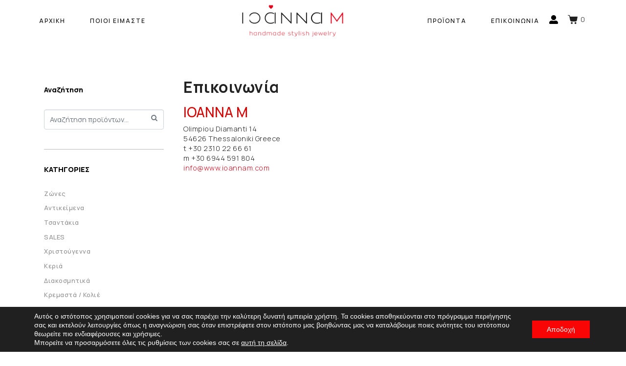

--- FILE ---
content_type: text/css
request_url: https://www.ioannam.com/wp-content/uploads/elementor/css/post-5049.css?ver=1713365765
body_size: 1725
content:
.elementor-5049 .elementor-element.elementor-element-3b7a570:not(.elementor-motion-effects-element-type-background), .elementor-5049 .elementor-element.elementor-element-3b7a570 > .elementor-motion-effects-container > .elementor-motion-effects-layer{background-color:#FFFFFF;}.elementor-5049 .elementor-element.elementor-element-3b7a570:hover{background-color:rgba(2, 1, 1, 0);}.elementor-5049 .elementor-element.elementor-element-3b7a570 > .elementor-background-overlay{background-color:#FFFFFF;opacity:1;transition:background 0.3s, border-radius 0.3s, opacity 0.3s;}.elementor-5049 .elementor-element.elementor-element-3b7a570{transition:background 0.3s, border 0.3s, border-radius 0.3s, box-shadow 0.3s;margin-top:0px;margin-bottom:0px;}.elementor-bc-flex-widget .elementor-5049 .elementor-element.elementor-element-7cda097.elementor-column:not(.raven-column-flex-vertical) .elementor-widget-wrap{align-items:center;}.elementor-5049 .elementor-element.elementor-element-7cda097.elementor-column.elementor-element[data-element_type="column"]:not(.raven-column-flex-vertical) > .elementor-widget-wrap.elementor-element-populated{align-content:center;align-items:center;}.elementor-5049 .elementor-element.elementor-element-7cda097.elementor-column.elementor-element[data-element_type="column"].raven-column-flex-vertical > .elementor-widget-wrap.elementor-element-populated{justify-content:center;}.elementor-5049 .elementor-element.elementor-element-c64f257 .elementor-icon-list-items:not(.elementor-inline-items) .elementor-icon-list-item:not(:last-child){padding-bottom:calc(50px/2);}.elementor-5049 .elementor-element.elementor-element-c64f257 .elementor-icon-list-items:not(.elementor-inline-items) .elementor-icon-list-item:not(:first-child){margin-top:calc(50px/2);}.elementor-5049 .elementor-element.elementor-element-c64f257 .elementor-icon-list-items.elementor-inline-items .elementor-icon-list-item{margin-right:calc(50px/2);margin-left:calc(50px/2);}.elementor-5049 .elementor-element.elementor-element-c64f257 .elementor-icon-list-items.elementor-inline-items{margin-right:calc(-50px/2);margin-left:calc(-50px/2);}body.rtl .elementor-5049 .elementor-element.elementor-element-c64f257 .elementor-icon-list-items.elementor-inline-items .elementor-icon-list-item:after{left:calc(-50px/2);}body:not(.rtl) .elementor-5049 .elementor-element.elementor-element-c64f257 .elementor-icon-list-items.elementor-inline-items .elementor-icon-list-item:after{right:calc(-50px/2);}.elementor-5049 .elementor-element.elementor-element-c64f257 .elementor-icon-list-icon i{transition:color 0.3s;}.elementor-5049 .elementor-element.elementor-element-c64f257 .elementor-icon-list-icon svg{transition:fill 0.3s;}.elementor-5049 .elementor-element.elementor-element-c64f257{--e-icon-list-icon-size:14px;--icon-vertical-offset:0px;}.elementor-5049 .elementor-element.elementor-element-c64f257 .elementor-icon-list-icon{padding-right:0px;}.elementor-5049 .elementor-element.elementor-element-c64f257 .elementor-icon-list-item > .elementor-icon-list-text, .elementor-5049 .elementor-element.elementor-element-c64f257 .elementor-icon-list-item > a{font-size:12px;font-weight:500;letter-spacing:2px;}.elementor-5049 .elementor-element.elementor-element-c64f257 .elementor-icon-list-text{color:#000000;transition:color 0.3s;}.elementor-5049 .elementor-element.elementor-element-c64f257 .elementor-icon-list-item:hover .elementor-icon-list-text{color:#787878;}.elementor-bc-flex-widget .elementor-5049 .elementor-element.elementor-element-089843a.elementor-column:not(.raven-column-flex-vertical) .elementor-widget-wrap{align-items:center;}.elementor-5049 .elementor-element.elementor-element-089843a.elementor-column.elementor-element[data-element_type="column"]:not(.raven-column-flex-vertical) > .elementor-widget-wrap.elementor-element-populated{align-content:center;align-items:center;}.elementor-5049 .elementor-element.elementor-element-089843a.elementor-column.elementor-element[data-element_type="column"].raven-column-flex-vertical > .elementor-widget-wrap.elementor-element-populated{justify-content:center;}.elementor-5049 .elementor-element.elementor-element-089843a.elementor-column > .elementor-widget-wrap{justify-content:center;}.elementor-5049 .elementor-element.elementor-element-089843a.elementor-column.raven-column-flex-vertical > .elementor-widget-wrap{align-content:center;align-items:center;flex-wrap:wrap;}.elementor-5049 .elementor-element.elementor-element-089843a > .elementor-widget-wrap > .elementor-widget:not(.elementor-widget__width-auto):not(.elementor-widget__width-initial):not(:last-child):not(.elementor-absolute){margin-bottom:-19px;}.elementor-5049 .elementor-element.elementor-element-089843a > .elementor-element-populated{text-align:center;}.elementor-5049 .elementor-element.elementor-element-7177019 .raven-site-logo img, .elementor-5049 .elementor-element.elementor-element-7177019 .raven-site-logo svg{max-width:75%;}.elementor-5049 .elementor-element.elementor-element-7177019 .raven-site-logo{text-align:center;}.elementor-5049 .elementor-element.elementor-element-7177019 > .elementor-widget-container{margin:0px 0px 0px 0px;padding:0px 0px 0px 0px;}.elementor-bc-flex-widget .elementor-5049 .elementor-element.elementor-element-3648047.elementor-column:not(.raven-column-flex-vertical) .elementor-widget-wrap{align-items:center;}.elementor-5049 .elementor-element.elementor-element-3648047.elementor-column.elementor-element[data-element_type="column"]:not(.raven-column-flex-vertical) > .elementor-widget-wrap.elementor-element-populated{align-content:center;align-items:center;}.elementor-5049 .elementor-element.elementor-element-3648047.elementor-column.elementor-element[data-element_type="column"].raven-column-flex-vertical > .elementor-widget-wrap.elementor-element-populated{justify-content:center;}.elementor-5049 .elementor-element.elementor-element-fb23ffa .elementor-icon-list-items:not(.elementor-inline-items) .elementor-icon-list-item:not(:last-child){padding-bottom:calc(50px/2);}.elementor-5049 .elementor-element.elementor-element-fb23ffa .elementor-icon-list-items:not(.elementor-inline-items) .elementor-icon-list-item:not(:first-child){margin-top:calc(50px/2);}.elementor-5049 .elementor-element.elementor-element-fb23ffa .elementor-icon-list-items.elementor-inline-items .elementor-icon-list-item{margin-right:calc(50px/2);margin-left:calc(50px/2);}.elementor-5049 .elementor-element.elementor-element-fb23ffa .elementor-icon-list-items.elementor-inline-items{margin-right:calc(-50px/2);margin-left:calc(-50px/2);}body.rtl .elementor-5049 .elementor-element.elementor-element-fb23ffa .elementor-icon-list-items.elementor-inline-items .elementor-icon-list-item:after{left:calc(-50px/2);}body:not(.rtl) .elementor-5049 .elementor-element.elementor-element-fb23ffa .elementor-icon-list-items.elementor-inline-items .elementor-icon-list-item:after{right:calc(-50px/2);}.elementor-5049 .elementor-element.elementor-element-fb23ffa .elementor-icon-list-icon i{transition:color 0.3s;}.elementor-5049 .elementor-element.elementor-element-fb23ffa .elementor-icon-list-icon svg{transition:fill 0.3s;}.elementor-5049 .elementor-element.elementor-element-fb23ffa{--e-icon-list-icon-size:14px;--icon-vertical-offset:0px;}.elementor-5049 .elementor-element.elementor-element-fb23ffa .elementor-icon-list-item > .elementor-icon-list-text, .elementor-5049 .elementor-element.elementor-element-fb23ffa .elementor-icon-list-item > a{font-size:12px;font-weight:500;letter-spacing:2px;}.elementor-5049 .elementor-element.elementor-element-fb23ffa .elementor-icon-list-text{color:#000000;transition:color 0.3s;}.elementor-5049 .elementor-element.elementor-element-fb23ffa .elementor-icon-list-item:hover .elementor-icon-list-text{color:#787878;}.elementor-5049 .elementor-element.elementor-element-b0e1acc .raven-icon i::before, .elementor-5049 .elementor-element.elementor-element-b0e1acc .raven-icon svg{color:#000000;-webkit-text-fill-color:initial;}.elementor-5049 .elementor-element.elementor-element-b0e1acc .raven-icon i{font-size:18px;}.elementor-5049 .elementor-element.elementor-element-b0e1acc .raven-icon svg{width:18px;height:18px;}.elementor-5049 .elementor-element.elementor-element-b0e1acc .raven-icon > i, .elementor-5049 .elementor-element.elementor-element-b0e1acc .raven-icon > svg{transform:rotate(0deg);}.elementor-5049 .elementor-element.elementor-element-b0e1acc .raven-icon:hover i::before, .elementor-5049 .elementor-element.elementor-element-b0e1acc .raven-icon:hover svg{color:#9F0A18;-webkit-text-fill-color:initial;}.elementor-5049 .elementor-element.elementor-element-b0e1acc .raven-icon:hover{font-size:0px;}.elementor-5049 .elementor-element.elementor-element-b0e1acc .raven-icon:hover svg{width:0px;height:0px;}.elementor-5049 .elementor-element.elementor-element-b0e1acc .raven-icon:hover > i{transform:rotate(0deg);}.elementor-5049 .elementor-element.elementor-element-b0e1acc .raven-icon:hover > svg{transform:rotate(0deg);}.elementor-5049 .elementor-element.elementor-element-b0e1acc .raven-icon-wrapper{text-align:center;}.elementor-5049 .elementor-element.elementor-element-b0e1acc > .elementor-widget-container{margin:0px 0px 0px 20px;}.elementor-5049 .elementor-element.elementor-element-a0862aa .raven-shopping-cart-icon{font-size:20px;color:#222222;}.elementor-5049 .elementor-element.elementor-element-a0862aa .raven-shopping-cart-wrap{text-align:left;}.elementor-5049 .elementor-element.elementor-element-a0862aa .raven-shopping-cart-icon:hover{color:#9F0A18;}.elementor-5049 .elementor-element.elementor-element-a0862aa.jupiterx-raven-cart-quick-view-overlay .jupiterx-cart-quick-view{width:400px;}.elementor-5049 .elementor-element.elementor-element-a0862aa.jupiterx-raven-cart-quick-view-overlay .jupiterx-shopping-cart-content-effect-enabled-overlay{width:calc( 100% - 400px );}.elementor-5049 .elementor-element.elementor-element-a0862aa .jupiterx-cart-quick-view{background-color:#fffff;border-color:#E3E3E3;}.elementor-5049 .elementor-element.elementor-element-a0862aa .jupiterx-cart-quick-view .widget_shopping_cart_content{padding:0px 30px 15px 30px;}.elementor-5049 .elementor-element.elementor-element-a0862aa .jupiterx-mini-cart-title{color:#000000;}.elementor-5049 .elementor-element.elementor-element-a0862aa .jupiterx-mini-cart-header{padding:25px 30px 25px 30px;border-color:#E3E3E3;border-width:0 0 1px 0;}.elementor-5049 .elementor-element.elementor-element-a0862aa .jupiterx-mini-cart-header .jupiterx-icon-x svg{color:#ADADAD;fill:#ADADAD;}.elementor-5049 .elementor-element.elementor-element-a0862aa .jupiterx-mini-cart-header .jupiterx-icon-x:hover svg{color:#ADADAD;fill:#ADADAD;}.elementor-5049 .elementor-element.elementor-element-a0862aa .widget_shopping_cart_content li.mini_cart_item{border-bottom-color:#E3E3E3;border-bottom-width:1px;}.elementor-5049 .elementor-element.elementor-element-a0862aa .woocommerce.widget_shopping_cart .total{border-top-style:solid;border-top-color:#E3E3E3 !important;border-bottom-color:#E3E3E3;border-top-width:1px !important;border-bottom-width:1px;}.elementor-5049 .elementor-element.elementor-element-a0862aa .woocommerce-mini-cart-item .quantity{color:#000000 !important;}.elementor-5049 .elementor-element.elementor-element-a0862aa .woocommerce-mini-cart-item .woocommerce-mini-cart-item-attributes span{color:#000000 !important;}.elementor-5049 .elementor-element.elementor-element-a0862aa .woocommerce-mini-cart-item a:not(.remove_from_cart_button){color:#000000 !important;}.elementor-5049 .elementor-element.elementor-element-a0862aa .woocommerce-mini-cart-item a:not(.remove_from_cart_button):hover{color:#000000 !important;}.elementor-5049 .elementor-element.elementor-element-a0862aa .woocommerce-mini-cart__total > *{color:#000000 !important;}.elementor-5049 .elementor-element.elementor-element-a0862aa .woocommerce-mini-cart__buttons a.checkout{color:#FFFFFF;background-color:#232323;border-radius:4px 4px 4px 4px;padding:15px 30px 15px 30px;}.elementor-5049 .elementor-element.elementor-element-a0862aa .woocommerce-mini-cart__buttons a.checkout:hover{color:#FFFFFF;background-color:#000000;}.elementor-5049 .elementor-element.elementor-element-a0862aa .woocommerce-mini-cart__buttons a:not(.checkout){color:#232323;background-color:#FFFFFF;border-radius:4px 4px 4px 4px;padding:15px 30px 15px 30px;}.elementor-5049 .elementor-element.elementor-element-a0862aa .woocommerce-mini-cart__buttons a:not(.checkout):hover{color:#FFFFFF;background-color:#232323;}.elementor-5049 .elementor-element.elementor-element-a0862aa > .elementor-widget-container{padding:0px 0px 0px 20px;}.elementor-5049 .elementor-element.elementor-element-c90a870 > .elementor-container{min-height:400px;}.elementor-5049 .elementor-element.elementor-element-c90a870 > .elementor-container > .elementor-column > .elementor-widget-wrap{align-content:flex-start;align-items:flex-start;}.elementor-5049 .elementor-element.elementor-element-c90a870:not(.elementor-motion-effects-element-type-background), .elementor-5049 .elementor-element.elementor-element-c90a870 > .elementor-motion-effects-container > .elementor-motion-effects-layer{background-color:#FFFFFF;}.elementor-5049 .elementor-element.elementor-element-c90a870{transition:background 0.3s, border 0.3s, border-radius 0.3s, box-shadow 0.3s;padding:45px 0px 20px 0px;}.elementor-5049 .elementor-element.elementor-element-c90a870 > .elementor-background-overlay{transition:background 0.3s, border-radius 0.3s, opacity 0.3s;}.elementor-5049 .elementor-element.elementor-element-0932fb5 .raven-site-logo{text-align:center;}.elementor-bc-flex-widget .elementor-5049 .elementor-element.elementor-element-85d6634.elementor-column:not(.raven-column-flex-vertical) .elementor-widget-wrap{align-items:center;}.elementor-5049 .elementor-element.elementor-element-85d6634.elementor-column.elementor-element[data-element_type="column"]:not(.raven-column-flex-vertical) > .elementor-widget-wrap.elementor-element-populated{align-content:center;align-items:center;}.elementor-5049 .elementor-element.elementor-element-85d6634.elementor-column.elementor-element[data-element_type="column"].raven-column-flex-vertical > .elementor-widget-wrap.elementor-element-populated{justify-content:center;}.elementor-5049 .elementor-element.elementor-element-ed6ac16 .raven-nav-menu-main .raven-submenu > li:not(:last-child){border-bottom-width:1px;}.elementor-5049 .elementor-element.elementor-element-ed6ac16 .raven-nav-menu-mobile .raven-nav-menu li > a{font-weight:800;text-transform:uppercase;padding:8px 32px 8px 32px;}.elementor-5049 .elementor-element.elementor-element-ed6ac16 .raven-nav-menu-toggle{text-align:center;}.elementor-5049 .elementor-element.elementor-element-ed6ac16 .raven-nav-menu-mobile{background-color:#ffffff;}.elementor-5049 .elementor-element.elementor-element-552b630 .raven-icon i::before, .elementor-5049 .elementor-element.elementor-element-552b630 .raven-icon svg{color:#000000;-webkit-text-fill-color:initial;}.elementor-5049 .elementor-element.elementor-element-552b630 .raven-icon i{font-size:18px;}.elementor-5049 .elementor-element.elementor-element-552b630 .raven-icon svg{width:18px;height:18px;}.elementor-5049 .elementor-element.elementor-element-552b630 .raven-icon > i, .elementor-5049 .elementor-element.elementor-element-552b630 .raven-icon > svg{transform:rotate(0deg);}.elementor-5049 .elementor-element.elementor-element-552b630 .raven-icon:hover i::before, .elementor-5049 .elementor-element.elementor-element-552b630 .raven-icon:hover svg{color:#9F0A18;-webkit-text-fill-color:initial;}.elementor-5049 .elementor-element.elementor-element-552b630 .raven-icon:hover{font-size:0px;}.elementor-5049 .elementor-element.elementor-element-552b630 .raven-icon:hover svg{width:0px;height:0px;}.elementor-5049 .elementor-element.elementor-element-552b630 .raven-icon:hover > i{transform:rotate(0deg);}.elementor-5049 .elementor-element.elementor-element-552b630 .raven-icon:hover > svg{transform:rotate(0deg);}.elementor-5049 .elementor-element.elementor-element-552b630 .raven-icon-wrapper{text-align:center;}.elementor-5049 .elementor-element.elementor-element-552b630 > .elementor-widget-container{margin:0px 0px 0px 20px;}.elementor-5049 .elementor-element.elementor-element-3bc2159 .raven-shopping-cart-icon{font-size:17px;color:#222222;}.elementor-5049 .elementor-element.elementor-element-3bc2159 .raven-shopping-cart-wrap{text-align:left;}.elementor-5049 .elementor-element.elementor-element-3bc2159 .raven-shopping-cart-icon:hover{color:#9F0A18;}.elementor-5049 .elementor-element.elementor-element-3bc2159.jupiterx-raven-cart-quick-view-overlay .jupiterx-cart-quick-view{width:400px;}.elementor-5049 .elementor-element.elementor-element-3bc2159.jupiterx-raven-cart-quick-view-overlay .jupiterx-shopping-cart-content-effect-enabled-overlay{width:calc( 100% - 400px );}.elementor-5049 .elementor-element.elementor-element-3bc2159 .jupiterx-cart-quick-view{background-color:#fffff;border-color:#E3E3E3;}.elementor-5049 .elementor-element.elementor-element-3bc2159 .jupiterx-cart-quick-view .widget_shopping_cart_content{padding:0px 30px 15px 30px;}.elementor-5049 .elementor-element.elementor-element-3bc2159 .jupiterx-mini-cart-title{color:#000000;}.elementor-5049 .elementor-element.elementor-element-3bc2159 .jupiterx-mini-cart-header{padding:25px 30px 25px 30px;border-color:#E3E3E3;border-width:0 0 1px 0;}.elementor-5049 .elementor-element.elementor-element-3bc2159 .jupiterx-mini-cart-header .jupiterx-icon-x svg{color:#ADADAD;fill:#ADADAD;}.elementor-5049 .elementor-element.elementor-element-3bc2159 .jupiterx-mini-cart-header .jupiterx-icon-x:hover svg{color:#ADADAD;fill:#ADADAD;}.elementor-5049 .elementor-element.elementor-element-3bc2159 .widget_shopping_cart_content li.mini_cart_item{border-bottom-color:#E3E3E3;border-bottom-width:1px;}.elementor-5049 .elementor-element.elementor-element-3bc2159 .woocommerce.widget_shopping_cart .total{border-top-style:solid;border-top-color:#E3E3E3 !important;border-bottom-color:#E3E3E3;border-top-width:1px !important;border-bottom-width:1px;}.elementor-5049 .elementor-element.elementor-element-3bc2159 .woocommerce-mini-cart-item .quantity{color:#000000 !important;}.elementor-5049 .elementor-element.elementor-element-3bc2159 .woocommerce-mini-cart-item .woocommerce-mini-cart-item-attributes span{color:#000000 !important;}.elementor-5049 .elementor-element.elementor-element-3bc2159 .woocommerce-mini-cart-item a:not(.remove_from_cart_button){color:#000000 !important;}.elementor-5049 .elementor-element.elementor-element-3bc2159 .woocommerce-mini-cart-item a:not(.remove_from_cart_button):hover{color:#000000 !important;}.elementor-5049 .elementor-element.elementor-element-3bc2159 .woocommerce-mini-cart__total > *{color:#000000 !important;}.elementor-5049 .elementor-element.elementor-element-3bc2159 .woocommerce-mini-cart__buttons a.checkout{color:#FFFFFF;background-color:#232323;border-radius:4px 4px 4px 4px;padding:15px 30px 15px 30px;}.elementor-5049 .elementor-element.elementor-element-3bc2159 .woocommerce-mini-cart__buttons a.checkout:hover{color:#FFFFFF;background-color:#000000;}.elementor-5049 .elementor-element.elementor-element-3bc2159 .woocommerce-mini-cart__buttons a:not(.checkout){color:#232323;background-color:#FFFFFF;border-radius:4px 4px 4px 4px;padding:15px 30px 15px 30px;}.elementor-5049 .elementor-element.elementor-element-3bc2159 .woocommerce-mini-cart__buttons a:not(.checkout):hover{color:#FFFFFF;background-color:#232323;}.elementor-5049 .elementor-element.elementor-element-3bc2159 > .elementor-widget-container{padding:0px 0px 0px 20px;}@media(min-width:768px){.elementor-5049 .elementor-element.elementor-element-089843a{width:26%;}.elementor-5049 .elementor-element.elementor-element-3648047{width:40.332%;}}@media(max-width:1024px) and (min-width:768px){.elementor-5049 .elementor-element.elementor-element-49a7508{width:50%;}.elementor-5049 .elementor-element.elementor-element-85d6634{width:50%;}}@media(max-width:1024px){.elementor-5049 .elementor-element.elementor-element-c90a870 > .elementor-container{min-height:60px;}.elementor-5049 .elementor-element.elementor-element-c90a870{margin-top:0px;margin-bottom:0px;padding:30px 30px 0px 30px;}.elementor-5049 .elementor-element.elementor-element-49a7508.elementor-column > .elementor-widget-wrap{justify-content:flex-start;}.elementor-5049 .elementor-element.elementor-element-0932fb5 .raven-site-logo{text-align:left;}.elementor-5049 .elementor-element.elementor-element-85d6634.elementor-column > .elementor-widget-wrap{justify-content:flex-end;}.elementor-5049 .elementor-element.elementor-element-85d6634 > .elementor-widget-wrap > .elementor-widget:not(.elementor-widget__width-auto):not(.elementor-widget__width-initial):not(:last-child):not(.elementor-absolute){margin-bottom:0px;}.elementor-5049 .elementor-element.elementor-element-85d6634 > .elementor-element-populated{margin:0px 0px 0px 0px;--e-column-margin-right:0px;--e-column-margin-left:0px;padding:0px 0px 0px 0px;}.elementor-5049 .elementor-element.elementor-element-ed6ac16 .raven-nav-menu-mobile .raven-nav-menu li > a{font-size:14px;padding:15px 20px 15px 20px;}.elementor-5049 .elementor-element.elementor-element-ed6ac16 .raven-nav-menu-toggle{text-align:right;}.elementor-5049 .elementor-element.elementor-element-552b630 .raven-icon i{font-size:20px;}.elementor-5049 .elementor-element.elementor-element-552b630 .raven-icon svg{width:20px;height:20px;}.elementor-5049 .elementor-element.elementor-element-3bc2159 .raven-shopping-cart-icon{padding:0px 0px 0px 0px;}.elementor-5049 .elementor-element.elementor-element-3bc2159 > .elementor-widget-container{padding:0px 0px 0px 15px;}}@media(max-width:767px){.elementor-bc-flex-widget .elementor-5049 .elementor-element.elementor-element-089843a.elementor-column .elementor-widget-wrap{align-items:flex-start;}.elementor-5049 .elementor-element.elementor-element-089843a.elementor-column.elementor-element[data-element_type="column"] > .elementor-widget-wrap.elementor-element-populated{align-content:flex-start;align-items:flex-start;}.elementor-5049 .elementor-element.elementor-element-089843a.elementor-column > .elementor-widget-wrap{justify-content:flex-start;}.elementor-5049 .elementor-element.elementor-element-089843a > .elementor-widget-wrap > .elementor-widget:not(.elementor-widget__width-auto):not(.elementor-widget__width-initial):not(:last-child):not(.elementor-absolute){margin-bottom:20px;}.elementor-5049 .elementor-element.elementor-element-b0e1acc .raven-icon:hover{font-size:20px;}.elementor-5049 .elementor-element.elementor-element-b0e1acc .raven-icon:hover svg{width:20px;height:20px;}.elementor-5049 .elementor-element.elementor-element-c90a870 > .elementor-container{min-height:64px;}.elementor-5049 .elementor-element.elementor-element-c90a870{padding:20px 30px 20px 30px;}.elementor-5049 .elementor-element.elementor-element-49a7508{width:55%;}.elementor-bc-flex-widget .elementor-5049 .elementor-element.elementor-element-49a7508.elementor-column .elementor-widget-wrap{align-items:center;}.elementor-5049 .elementor-element.elementor-element-49a7508.elementor-column.elementor-element[data-element_type="column"] > .elementor-widget-wrap.elementor-element-populated{align-content:center;align-items:center;}.elementor-5049 .elementor-element.elementor-element-49a7508.elementor-column > .elementor-widget-wrap{justify-content:flex-start;}.elementor-5049 .elementor-element.elementor-element-0932fb5 .raven-site-logo img, .elementor-5049 .elementor-element.elementor-element-0932fb5 .raven-site-logo svg{width:150px;}.elementor-5049 .elementor-element.elementor-element-0932fb5 .raven-site-logo{text-align:left;}.elementor-5049 .elementor-element.elementor-element-85d6634{width:45%;}.elementor-5049 .elementor-element.elementor-element-85d6634.elementor-column > .elementor-widget-wrap{justify-content:flex-end;}.elementor-5049 .elementor-element.elementor-element-ed6ac16 .raven-nav-menu-horizontal .raven-nav-menu > li:not(:last-child){margin-right:0px;}.elementor-5049 .elementor-element.elementor-element-ed6ac16 .raven-nav-menu-vertical .raven-nav-menu > li:not(:last-child){margin-bottom:0px;}.elementor-5049 .elementor-element.elementor-element-ed6ac16 .raven-nav-menu-mobile .raven-nav-menu li > a{font-size:14px;letter-spacing:0.56px;padding:15px 15px 15px 30px;}.elementor-5049 .elementor-element.elementor-element-ed6ac16:not(.raven-nav-menu-stretch) .raven-nav-menu-mobile{margin-top:15px;}.elementor-5049 .elementor-element.elementor-element-ed6ac16.raven-nav-menu-stretch .raven-nav-menu-mobile{top:auto !important;margin-top:15px;}.elementor-5049 .elementor-element.elementor-element-ed6ac16 .raven-nav-menu-toggle-button{color:#000000;}.elementor-5049 .elementor-element.elementor-element-ed6ac16 .raven-nav-menu-toggle-button svg{fill:#000000;}.elementor-5049 .elementor-element.elementor-element-ed6ac16 .hamburger-inner, .elementor-5049 .elementor-element.elementor-element-ed6ac16 .hamburger-inner::after, .elementor-5049 .elementor-element.elementor-element-ed6ac16 .hamburger-inner::before{background-color:#000000;}.elementor-5049 .elementor-element.elementor-element-ed6ac16 .raven-nav-menu-toggle-button:hover{color:#000000;}.elementor-5049 .elementor-element.elementor-element-ed6ac16 .raven-nav-menu-toggle-button:hover svg{fill:#000000;}.elementor-5049 .elementor-element.elementor-element-ed6ac16 .raven-nav-menu-toggle-button:hover .hamburger-inner, .elementor-5049 .elementor-element.elementor-element-ed6ac16 .raven-nav-menu-toggle-button:hover  .hamburger-inner::after, .elementor-5049 .elementor-element.elementor-element-ed6ac16 .raven-nav-menu-toggle-button:hover  .hamburger-inner::before{background-color:#000000;}.elementor-5049 .elementor-element.elementor-element-552b630 .raven-icon i{font-size:17px;}.elementor-5049 .elementor-element.elementor-element-552b630 .raven-icon svg{width:17px;height:17px;}.elementor-5049 .elementor-element.elementor-element-552b630 .raven-icon:hover{font-size:20px;}.elementor-5049 .elementor-element.elementor-element-552b630 .raven-icon:hover svg{width:20px;height:20px;}.elementor-5049 .elementor-element.elementor-element-552b630 > .elementor-widget-container{margin:0px 0px 0px 0px;padding:4px 0px 0px 10px;}.elementor-5049 .elementor-element.elementor-element-3bc2159 .raven-shopping-cart-icon{padding:4px 2px 0px 0px;}.elementor-5049 .elementor-element.elementor-element-3bc2159 .raven-shopping-cart-count{margin:0px 0px 0px 0px;padding:3px 0px 0px 0px;}.elementor-5049 .elementor-element.elementor-element-3bc2159 > .elementor-widget-container{margin:0px 0px 0px -8px;}}

--- FILE ---
content_type: text/javascript
request_url: https://www.ioannam.com/wp-content/themes/jupiterx-child/assets/js/script.js?ver=6.4.3
body_size: 151
content:
jQuery(document).ready(function( $ ) {
	
	
	if ( $('#billing_invoice_needed').length > 0 ) {
	
		var timSelect = $('#billing_invoice_needed');
		
		$( window ).load(function() {
		
			showhide_invoice_fiels();
		});
				
		timSelect.on('change',function(){
			showhide_invoice_fiels();
		});
		
		
		$( '#billing_afm' ).focusout( function() {
			
			
			clearvatfields();		
			
			var data = {
				'action': 'vatvies_validate',
				'country': $( '#billing_country' ).val(),
				'vatid': $( '#billing_afm' ).val()
			};

			// since 2.8 ajaxurl is always defined in the admin header and points to admin-ajax.php
			jQuery.post(ajax_object.ajax_url, data, function(response) {
				console.log('Got this from the server: ' + response);
			});
			var vat_details = new Array();
			$.ajax({
				url: ajax_object.ajax_url,
				type: "POST",
				data: data,
				dataType:"json",
				success:function( msg ){
					vat_details = msg;
					
					if ( vat_details.valid != true ) {
						$( '#billing_afm' ).addClass( 'invalid' );
					} else {
						$( '#billing_vatvies_name' ).val( vat_details.name );
						$( '#billing_vatvies_address' ).val( vat_details.address );
					}
					
					$( '#billing_afm' ).fadeTo( 'fast', 1 );
				}
			});
		});
	
	}
	
	
	function clearvatfields() {
		$( '#billing_vatvies_name' ).val( '' );
		$( '#billing_vatvies_address' ).val( '' );
		$( '#billing_afm' ).fadeTo( 'fast', 0.5 );
		$( '#billing_afm' ).removeClass( 'invalid' );
	}
	
	
	function showhide_invoice_fiels() {
		
		if( !timSelect.is(':checked') ){
			
			hide_invoice_fields();
		}else{
			
			show_invoice_fields();
		}
		
	}
	
	function show_invoice_fields(){
		$( '.invoice-field' ).show( 100 );
		$( '#billing_company_field' ).show( 100 );
		
		$( '#billing_afm' ).attr( 'required', 'required' );
		$( '#billing_doy' ).attr( 'required', 'required' );
		$( '#billing_epaggelma' ).attr( 'required', 'required' );
	}
	function hide_invoice_fields(){
		$( '.invoice-field' ).hide( 100 );
		$( '#billing_company_field' ).hide( 100 );
		
		$( '#billing_afm' ).removeAttr( 'required' );
		$( '#billing_doy' ).removeAttr( 'required' );
		$( '#billing_epaggelma' ).removeAttr( 'required' );
	}
});